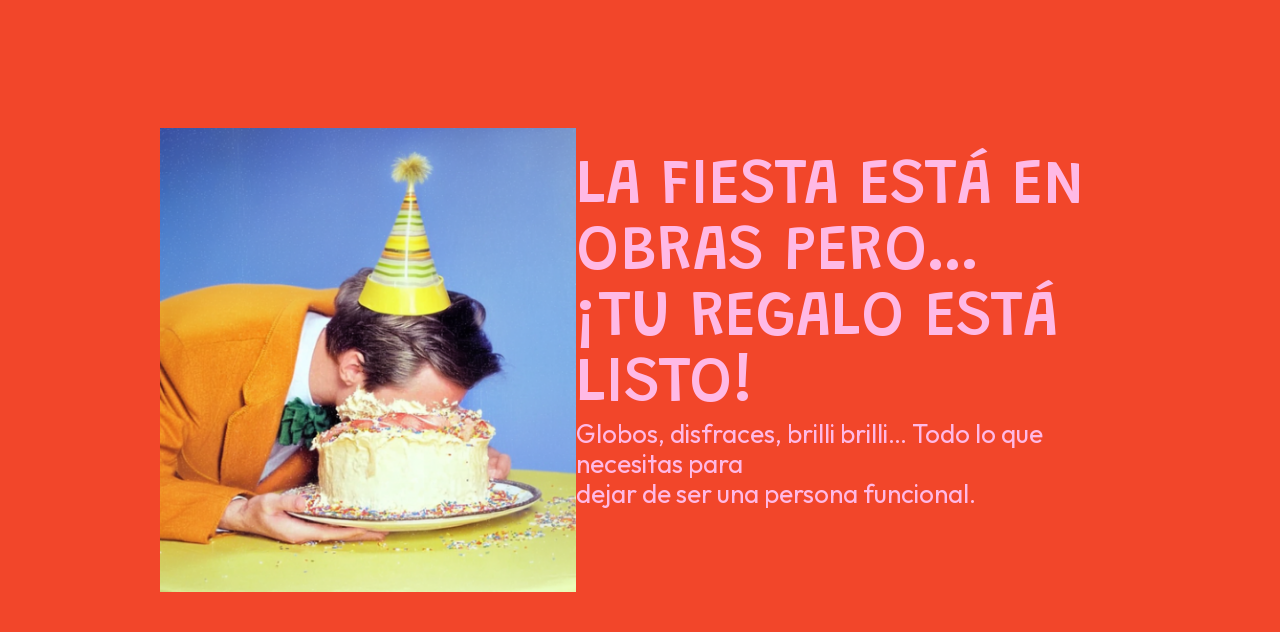

--- FILE ---
content_type: text/html; charset=UTF-8
request_url: https://www.partyfiesta.com/de/8x-becher-chevron-blau-26-cl-16699/
body_size: 1951
content:
<!DOCTYPE html>
<html class="sp-html 
			sp-seedprod sp-h-full" lang="es">
<head>
							

		


<!-- Open Graph -->
<meta property="og:url" content="https://www.partyfiesta.com/de/8x-becher-chevron-blau-26-cl-16699/" />
<meta property="og:type" content="website" />
						
<!-- Twitter Card -->
<meta name="twitter:card" content="summary" />
						
			<meta charset="UTF-8">
<meta name="viewport" content="width=device-width, initial-scale=1.0">
<!-- Default CSS -->
<link rel='stylesheet' id='seedprod-css-css'  href='https://www.partyfiesta.com/wp-content/plugins/coming-soon/public/css/tailwind.min.css?ver=6.19.6' type='text/css' media='all' /> <link rel='stylesheet' id='seedprod-fontawesome-css'  href='https://www.partyfiesta.com/wp-content/plugins/coming-soon/public/fontawesome/css/all.min.css?ver=6.19.6' type='text/css' media='all' /> 
	
	
	
	
	
	

	
	

	
<!-- Global Styles -->
<style>
	#sp-page{color:#272727} #sp-page .sp-header-tag-h1,#sp-page .sp-header-tag-h2,#sp-page .sp-header-tag-h3,#sp-page .sp-header-tag-h4,#sp-page .sp-header-tag-h5,#sp-page .sp-header-tag-h6{color:#000000}#sp-page h1,#sp-page h2,#sp-page h3,#sp-page h4,#sp-page h5,#sp-page h6{color:#000000; font-family:'Helvetica Neue', Arial, sans-serif;font-weight:400;font-style:normal} #sp-page a{color:#FF0000} #sp-page a:hover{color:#cc0000}#sp-page .btn{background-color:#000000}body{background-color:#F2462A !important; background-image:;}
	
	
	@media only screen and (max-width: 480px) {
		
			}

	@media only screen and (min-width: 481px) and (max-width: 1024px) {
		
			}

	@media only screen and (min-width: 1024px) {
			}

	

	</style>

<!-- JS -->
<script>
</script>
	
	
	
		<script src="https://www.partyfiesta.com/wp-content/plugins/coming-soon/public/js/sp-scripts.min.js" defer></script> 		
	
	
	
	


	<script src="https://www.partyfiesta.com/wp-includes/js/jquery/jquery.min.js"></script>
	</head>
<body class="spBgcover sp-h-full sp-antialiased sp-bg-slideshow">
	
			<div id="sp-page" class="spBgcover sp-content-1" style="background-color: rgb(242, 70, 42); font-family: 'Helvetica Neue', Arial, sans-serif; font-weight: 400;"><section id="sp-b0hu4d"      class="sp-el-section " style="width: 100%; max-width: 100%;"><div id="sp-icvygl"      class="sp-el-row sp-w-full  sp-m-auto sm:sp-flex sp-justify-between"><div id="sp-shqrn7"      class="sp-el-col  sp-w-full" style="width: calc(100% + 0px);"><div id="sp-xgckxn"      class="sp-code-wrapper sp-el-block sp-custom-html-block-xgckxn" style="margin: 0px;"><div class="sp-html sp-html-code"><form id="mc4wp-form-1" class="mc4wp-form mc4wp-form-173" method="post" data-id="173" data-name="Newsletter"><div class="mc4wp-form-fields"><link href="https://fonts.googleapis.com/css2?family=Grandstander:ital,wght@0,100..900;1,100..900&amp;display=swap" rel="stylesheet">
<link href="https://fonts.googleapis.com/css2?family=Lexend:wght@100..900&amp;family=Outfit:wght@100..900&amp;display=swap" rel="stylesheet">

<style>
  html, body {
    margin: 0;
    padding: 0;
    height: 100%;
  }

  body {
    background-color: #F2462A;
  }
  .sp-el-section{
    margin: auto !important;
  }
  .partyfiesta-form{
    max-width: unset !important;
  }
  .partyfiesta-container {
    display: flex;
    align-items: center;
    justify-content: center;
    box-sizing: border-box;
    position: relative;
    gap: 24px;
  }
  .home .elementor-widget-container {
    display: flex;
    justify-content: center;
    align-items: center;
    min-height: 100vh !important;
  }
  .mc4wp-response {
      margin: 0;
  }
  .mc4wp-alert {
      margin: 0;
      margin-top: 0px !important;
      padding: 0 30px !important;
      text-align: left !important;
  }
  .mc4wp-alert p {
  	font-size: 16px;
    line-height: 19px;
    color: #ffb9e5;
  }
  .terms {
    width: 100%;
    max-width: 700px;
    text-align: left;
    margin-top: 25px !important;
    line-height: 19px;
    font-family: "outfit";
    margin-bottom: -7px;
  }
  .terms input {
      margin-right: 7px;
  }

  .partyfiesta-title {
  	margin-top: -10px !important;
    margin-bottom: 26px;


    font: 64px/66px Grandstander !important;
    font-weight: 500 !important;
    letter-spacing: 0px;
    color: #FFB9E5 !important;
    
  }
  .partyfiesta-text{
        font-size: 26px;
    margin-bottom: 45px;
    color: #ffb9e5;
    text-align: left;
    line-height: 30px;
    font-family: 'Outfit', sans-serif;
  }
  @media screen and (max-width: 1130px) {
    .mc4wp-alert {
      max-width: 740px;
      margin: auto;
  	}
    .desktop-img {
      display: none !important;
    }
    .tablet-img {
    	display: block !important;
      	margin-bottom: 24px !important;
    }
  }
  @media screen and (max-width: 1024px) {
    .mc4wp-alert {
        max-width: 80%;
        padding: 0 20px !important;
    }
  }
  @media screen and (max-width: 600px) {
  	.mc4wp-response {
    	margin: 55px 0 0 0 !important;
        width: auto;
    }
    .mc4wp-alert {
      	max-width: 100% !important;      
    }
    .partyfiesta-right {
      width: 100% !important;
	}
    .tablet-img {
    	display: none !important;
    }
    .partyfiesta-wrapper {
    	min-height: 100vh;
    }
   
    .partyfiesta-title .highlight {
        color: #ffb9e5;
    }
  }
</style>

<div class="partyfiesta-wrapper">
  <div class="partyfiesta-container">
    <div class="partyfiesta-left">
      <img decoding="async" src="https://www.partyfiesta.com/wp-content/uploads/2025/07/party-fiesta-news.png" alt="Fiesta" class="partyfiesta-image desktop-img" width="520px">


    </div>
    <div class="partyfiesta-right">
      <h1 class="partyfiesta-title">
        LA FIESTA ESTÁ EN  <span class="desktop-only"><br></span><span class="highlight">OBRAS PERO…</span><br><span class="highlight">¡TU REGALO ESTÁ LISTO!</span>
      </h1>
      <p class="partyfiesta-text">
        Globos, disfraces, brilli brilli… Todo lo que necesitas para <span class="desktop-only"><br></span>dejar de ser una persona funcional.
      </p>

   
      
    </div>
  </div>
</div></div><label style="display: none !important;">Deja vacío este campo si eres humano: <input type="text" name="_mc4wp_honeypot" value="" tabindex="-1" autocomplete="off"></label><input type="hidden" name="_mc4wp_timestamp" value="1766360362"><input type="hidden" name="_mc4wp_form_id" value="173"><input type="hidden" name="_mc4wp_form_element_id" value="mc4wp-form-1"><div class="mc4wp-response"></div></form></div></div></div></div></section></div>


<div class="tv">
	<div class="screen mute" id="tv"></div>
</div>

	
<script>
	var sp_is_mobile = false;	
</script>

		</body>

</html>

	